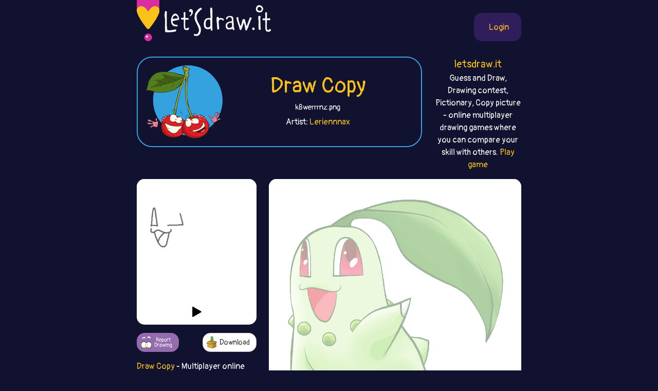

--- FILE ---
content_type: text/html;charset=UTF-8
request_url: https://copy.letsdraw.it/drawing/k8werrrnz/Pok%C3%A9mon_ndcyby-png
body_size: 9131
content:
<!DOCTYPE html>
<html xmlns="http://www.w3.org/1999/xhtml" lang="en"><head id="j_idt3">
        <meta charset="UTF-8" />
<!-- Google Tag Manager -->
<script>
//<![CDATA[
    (function(w,d,s,l,i){w[l]=w[l]||[];w[l].push({'gtm.start':
new Date().getTime(),event:'gtm.js'});var f=d.getElementsByTagName(s)[0],
j=d.createElement(s),dl=l!='dataLayer'?'&l='+l:'';j.async=true;j.src=
'https://www.googletagmanager.com/gtm.js?id='+i+dl;f.parentNode.insertBefore(j,f);
})(window,document,'script','dataLayer','GTM-54726S2');

function gaTrack(category, action, label) {
    dataLayer.push({'event': 'GAEvent', 'eventCategory': category, 'eventAction': action, 'eventLabel': label, 'eventValue': '1'});
}
//]]>
</script>
<!-- End Google Tag Manager -->  
        <meta name="viewport" content="width=device-width, initial-scale=1" />
        <link rel="apple-touch-icon" sizes="180x180" href="/apple-touch-icon.png" />
        <link rel="icon" type="image/png" sizes="32x32" href="/favicon-32x32.png" />
        <link rel="icon" type="image/png" sizes="16x16" href="/favicon-16x16.png" />
        <link rel="manifest" href="/site.webmanifest" />
        <link rel="mask-icon" href="/safari-pinned-tab.svg" color="#d82e9f" />
        <meta name="msapplication-TileColor" content="#2b5797" />
        <meta name="theme-color" content="#ffffff" />
        <meta property="og:image" content="http://copy.letsdraw.it/drawing/k8werrrnz.png" />
        <meta property="twitter:image" content="http://copy.letsdraw.it/drawing/k8werrrnz.png" />        

        
        <link href="https://cdn.jsdelivr.net/npm/bootstrap@5.0.0-beta2/dist/css/bootstrap.min.css" rel="stylesheet" integrity="sha384-BmbxuPwQa2lc/FVzBcNJ7UAyJxM6wuqIj61tLrc4wSX0szH/Ev+nYRRuWlolflfl" crossorigin="anonymous" />
        <link type="text/css" rel="stylesheet" href="/resources/dist-styles.css?v=191qq38" />   
        <link type="text/css" rel="stylesheet" href="/resources/dist-scripts.css?v=191qq38" />

        <!--facebook-->
        <meta property="og:title" content="Chikorita (Pokémon) - Copy picture (drawing game) / LetsDrawIt" />
        <meta property="og:type" content="website" />
        <meta property="og:site_name" content="LetsDraw.it" />
        <meta property="og:url" content="http://copy.letsdraw.it/drawing/k8werrrnz/Pok%C3%A9mon_ndcyby-png" />
        <meta property="og:description" content="Chikorita (Pokémon) Multiplayer online drawing game. Players choose the picture from the list and then make the best copy of the picture. Best copy of the picture wins!" />

        <!--twitter-->
        <meta name="twitter:title" content="Chikorita (Pokémon) - Copy picture (drawing game) / LetsDrawIt" />
        <meta name="twitter:card" content="summary" />
        <meta name="twitter:site" content="LetsDraw.it" />
        <meta name="twitter:url" content="http://copy.letsdraw.it/drawing/k8werrrnz/Pok%C3%A9mon_ndcyby-png" />
        <meta name="twitter:description" content="Chikorita (Pokémon) Multiplayer online drawing game. Players choose the picture from the list and then make the best copy of the picture. Best copy of the picture wins!" />

        <meta name="description" content="Chikorita (Pokémon) Multiplayer online drawing game. Players choose the picture from the list and then make the best copy of the picture. Best copy of the picture wins!" />
        <title>Chikorita (Pokémon) - Copy picture (drawing game) / LetsDrawIt</title>

        <link rel="canonical" href="https://copy.letsdraw.it/drawing/k8werrrnz/Pok%C3%A9mon_ndcyby-png" />

        <meta name="robots" content="noindex,follow" />
        <script async="async" src="https://pagead2.googlesyndication.com/pagead/js/adsbygoogle.js?client=ca-pub-2499166985342374" crossorigin="anonymous"></script></head><body>

    <!-- Google Tag Manager (noscript) -->
    <noscript><iframe src="https://www.googletagmanager.com/ns.html?id=GTM-54726S2" height="0" width="0" style="display:none;visibility:hidden"></iframe></noscript>
    <!-- End Google Tag Manager (noscript) -->

    <script>
        // <![CDATA[
        // AdBlockCheck v0.1
        !function(e,t){"function"==typeof define&&define.amd?define(t):"object"==typeof exports?module.exports=t:e.adblock=t()}(this,function(){"use strict";var e={},t=function(){var e=document.createElement("div");return e.id="adcontent",document.body.appendChild(e),e};return e.check=function(e,n){var o=t();setTimeout(function(){var t=0===o.offsetLeft&&0===o.offsetTop;e(t)},n||1e3)},e});
        // ]]>
    </script>
            <div class="layout">
                <div class="layout__center">
                    <main>
<form id="j_idt15" name="j_idt15" method="post" action="/drawing.xhtml" enctype="application/x-www-form-urlencoded">
<input type="hidden" name="j_idt15" value="j_idt15" />

        <nav class="nav">
            <a class="nav__logo" href="https://letsdraw.it/">
                <img src="/resources/images/logo.svg" alt="LetsDraw.It logo" />
                <img class="brand" src="/resources/images/letsdrawit.png" alt="LetsDraw.It brand" />
            </a>   

            <div class="nav__buttons">
                    <span id="login">
                        <a class="login" href="#profile">
                            <span>Login</span>
                        </a>
                    </span>
            </div>
        </nav><input type="hidden" name="javax.faces.ViewState" id="j_id1:javax.faces.ViewState:0" value="2976830333178353379:-9030050189376094002" autocomplete="off" />
</form> 

        <div class="row">
            <div class="col-md-9">
                <div class="box box-copy">
                    <div class="box__img d-none d-sm-block">
                        <img src="/resources/images/copy.svg" alt="copy" />
                    </div>
                    <div class="box__content">
                            <h1>
                                <a href="/">
                                    Draw Copy
                                </a>                            
                                <small>k8werrrnz.png</small>
                            </h1>
                        <p>
                                Artist: <a href="https://letsdraw.it/p/c4efnmzc8/Leriennnax/copy">Leriennnax </a>
                        </p>
                    </div>
                </div>
            </div>
            <div class="col-md-3 text-center d-none d-md-block">
                <p class="lead mb-0">
                    <a href="https://letsdraw.it/">letsdraw.it</a>
                </p>
                <p>
                    Guess and Draw, Drawing contest, Pictionary, Copy picture - online multiplayer drawing games where you can compare your skill with others.
                    <a href="/">Play game</a>
                </p>
            </div>
        </div>

        <script>
            const svgPlayerReducerState = {
                drawingDataInfo: {"canvasHeight":400,"canvasWidth":400,"hash":"k8werrrnz","sketchActionList":[{"actionTypeId":1,"msEnd":6101,"msStart":5587,"sketchPathData":{"no":0,"pathData":"M49,166c0.113,-0.089 0.226,-0.179 0,0c-0.226,0.179 -0.792,0.625 -1,1c-0.208,0.375 -0.059,0.678 0,1c0.059,0.322 0.029,0.664 0,1c-0.029,0.336 -0.057,0.667 0,1c0.057,0.333 0.198,0.667 0,1c-0.198,0.333 -0.734,0.667 -1,1c-0.266,0.333 -0.263,0.667 0,1c0.263,0.333 0.788,0.664 1,1c0.212,0.336 0.113,0.678 0,1c-0.113,0.322 -0.241,0.626 0,1c0.241,0.374 0.852,0.818 1,1c0.148,0.182 -0.168,0.102 0,0c0.168,-0.102 0.818,-0.225 1,0c0.182,0.225 -0.106,0.797 0,1c0.106,0.203 0.606,0.037 1,0c0.394,-0.037 0.683,0.057 1,0c0.317,-0.057 0.662,-0.263 1,0c0.338,0.263 0.668,0.995 1,1c0.332,0.005 0.666,-0.717 1,-1c0.334,-0.283 0.667,-0.127 1,0c0.333,0.127 0.667,0.227 1,0c0.333,-0.227 0.667,-0.779 1,-1c0.333,-0.221 0.667,-0.110 1,0","strokeColor":"#6D6E70","strokeWidth":4,"totalLength":26.17978858947754}},{"actionTypeId":1,"msEnd":6617,"msStart":6097,"sketchPathData":{"no":0,"pathData":"M59,177c1.879,0.071 1.077,-0.750 1,-1c-0.077,-0.250 0.570,0.073 1,0c0.430,-0.073 0.641,-0.540 1,-1c0.359,-0.460 0.866,-0.911 1,-1c0.134,-0.089 -0.105,0.186 0,0c0.105,-0.186 0.553,-0.834 1,-1c0.447,-0.166 0.893,0.148 1,0c0.107,-0.148 -0.125,-0.758 0,-1c0.125,-0.242 0.607,-0.118 1,0c0.393,0.118 0.697,0.228 1,0c0.303,-0.228 0.606,-0.793 1,-1c0.394,-0.207 0.879,-0.055 1,0c0.121,0.055 -0.123,0.015 0,0c0.123,-0.015 0.611,-0.004 1,0c0.389,0.004 0.678,0.001 1,0c0.322,-0.001 0.678,-0.001 1,0c0.322,0.001 0.611,0.004 1,0c0.389,-0.004 0.878,-0.016 1,0c0.122,0.016 -0.122,0.061 0,0c0.122,-0.061 0.611,-0.226 1,0c0.389,0.226 0.678,0.844 1,1c0.322,0.156 0.678,-0.151 1,0c0.322,0.151 0.611,0.759 1,1c0.389,0.241 0.878,0.116 1,0c0.122,-0.116 -0.122,-0.223 0,0c0.122,0.223 0.610,0.777 1,1c0.390,0.223 0.682,0.115 1,0c0.318,-0.115 0.663,-0.237 1,0c0.337,0.237 0.668,0.833 1,1c0.332,0.167 0.666,-0.095 1,0c0.334,0.095 0.667,0.548 1,1","strokeColor":"#6D6E70","strokeWidth":4,"totalLength":33.26245880126953}},{"actionTypeId":1,"msEnd":7403,"msStart":6890,"sketchPathData":{"no":1,"pathData":"M85,176c2.499,0.996 1.247,0.985 1,1c-0.247,0.015 0.512,0.056 1,0c0.488,-0.056 0.707,-0.207 1,0c0.293,0.207 0.661,0.774 1,1c0.339,0.226 0.651,0.113 1,0c0.349,-0.113 0.737,-0.226 1,0c0.263,0.226 0.403,0.792 1,1c0.597,0.208 1.651,0.060 2,0c0.349,-0.060 -0.009,-0.030 0,0c0.009,0.030 0.384,0.060 1,0c0.616,-0.060 1.473,-0.211 2,0c0.527,0.211 0.722,0.785 1,1c0.278,0.215 0.637,0.072 1,0c0.363,-0.072 0.731,-0.072 1,0c0.269,0.072 0.439,0.216 1,0c0.561,-0.216 1.512,-0.794 2,-1c0.488,-0.206 0.512,-0.041 1,0c0.488,0.041 1.441,-0.041 2,0c0.559,0.041 0.726,0.204 1,0c0.274,-0.204 0.656,-0.777 1,-1c0.344,-0.223 0.652,-0.097 1,0c0.348,0.097 0.738,0.166 1,0c0.262,-0.166 0.396,-0.565 1,-1c0.604,-0.435 1.677,-0.904 2,-1c0.323,-0.096 -0.106,0.180 0,0c0.106,-0.180 0.746,-0.818 1,-1c0.254,-0.182 0.120,0.092 0,0c-0.120,-0.092 -0.228,-0.550 0,-1c0.228,-0.450 0.792,-0.890 1,-1c0.208,-0.110 0.059,0.112 0,0c-0.059,-0.112 -0.030,-0.556 0,-1","strokeColor":"#6D6E70","strokeWidth":4,"totalLength":38.633975982666016}},{"actionTypeId":1,"msEnd":7527,"msStart":7386,"sketchPathData":{"no":2,"pathData":"M115,172c0.309,-0.863 0.083,-1.020 0,-1c-0.083,0.020 -0.022,0.215 0,0c0.022,-0.215 0.006,-0.842 0,-1c-0.006,-0.158 -0.002,0.154 0,0c0.002,-0.154 0.000,-0.773 0,-1c-0.000,-0.227 -0.000,-0.061 0,0c0.000,0.061 0.000,0.016 0,0c-0.000,-0.016 -0.000,-0.005 0,0c0.000,0.005 0.000,0.002 0,0","strokeColor":"#6D6E70","strokeWidth":4,"totalLength":3.8272602558135986}},{"actionTypeId":1,"msEnd":8257,"msStart":7748,"sketchPathData":{"no":4,"pathData":"M59,178c0.030,0.444 0.060,0.887 0,1c-0.060,0.113 -0.208,-0.106 0,0c0.208,0.106 0.774,0.535 1,1c0.226,0.465 0.113,0.965 0,1c-0.113,0.035 -0.226,-0.394 0,0c0.226,0.394 0.792,1.611 1,2c0.208,0.389 0.060,-0.051 0,0c-0.060,0.051 -0.030,0.591 0,1c0.030,0.409 0.059,0.686 0,1c-0.059,0.314 -0.208,0.665 0,1c0.208,0.335 0.773,0.653 1,1c0.227,0.347 0.117,0.723 0,1c-0.117,0.277 -0.241,0.455 0,1c0.241,0.545 0.849,1.456 1,2c0.151,0.544 -0.153,0.723 0,1c0.153,0.277 0.762,0.654 1,1c0.238,0.346 0.105,0.660 0,1c-0.105,0.340 -0.182,0.707 0,1c0.182,0.293 0.623,0.512 1,1c0.377,0.488 0.688,1.244 1,2","strokeColor":"#6D6E70","strokeWidth":4,"totalLength":23.818132400512695}},{"actionTypeId":1,"msEnd":9822,"msStart":9305,"sketchPathData":{"no":4,"pathData":"M66,198c1.018,3.274 0.061,1.459 0,1c-0.061,-0.459 0.772,0.439 1,1c0.228,0.561 -0.150,0.784 0,1c0.150,0.216 0.829,0.425 1,1c0.171,0.575 -0.165,1.515 0,2c0.165,0.485 0.832,0.516 1,1c0.168,0.484 -0.162,1.423 0,2c0.162,0.577 0.817,0.793 1,1c0.183,0.207 -0.106,0.405 0,1c0.106,0.595 0.607,1.588 1,2c0.393,0.412 0.679,0.242 1,1c0.321,0.758 0.677,2.444 1,3c0.323,0.556 0.612,-0.020 1,0c0.388,0.020 0.877,0.634 1,1c0.123,0.366 -0.118,0.483 0,1c0.118,0.517 0.595,1.435 1,2c0.405,0.565 0.739,0.777 1,1c0.261,0.223 0.451,0.456 1,1c0.549,0.544 1.458,1.399 2,2c0.542,0.601 0.718,0.950 1,1c0.282,0.050 0.671,-0.197 1,0c0.329,0.197 0.599,0.837 1,1c0.401,0.163 0.932,-0.153 1,0c0.068,0.153 -0.328,0.773 0,1c0.328,0.227 1.379,0.061 2,0c0.621,-0.061 0.811,-0.016 1,0c0.189,0.016 0.377,0.004 1,0c0.623,-0.004 1.683,-0.001 2,0c0.317,0.001 -0.107,0.000 0,0c0.107,-0.000 0.745,-0.000 1,0c0.255,0.000 0.128,0.000 0,0","strokeColor":"#6D6E70","strokeWidth":4,"totalLength":47.08694839477539}},{"actionTypeId":1,"msEnd":10287,"msStart":9772,"sketchPathData":{"no":5,"pathData":"M91,226c2.101,0.927 0.352,0.244 0,0c-0.352,-0.244 0.693,-0.050 1,0c0.307,0.050 -0.124,-0.043 0,0c0.124,0.043 0.803,0.221 1,0c0.197,-0.221 -0.088,-0.843 0,-1c0.088,-0.157 0.549,0.151 1,0c0.451,-0.151 0.890,-0.761 1,-1c0.110,-0.239 -0.110,-0.105 0,0c0.110,0.105 0.550,0.183 1,0c0.450,-0.183 0.909,-0.626 1,-1c0.091,-0.374 -0.187,-0.677 0,-1c0.187,-0.323 0.838,-0.664 1,-1c0.162,-0.336 -0.167,-0.668 0,-1c0.167,-0.332 0.828,-0.665 1,-1c0.172,-0.335 -0.146,-0.671 0,-1c0.146,-0.329 0.757,-0.650 1,-1c0.243,-0.350 0.117,-0.727 0,-1c-0.117,-0.273 -0.224,-0.440 0,-1c0.224,-0.560 0.778,-1.511 1,-2c0.222,-0.489 0.111,-0.515 0,-1c-0.111,-0.485 -0.222,-1.429 0,-2c0.222,-0.571 0.778,-0.769 1,-1c0.222,-0.231 0.111,-0.495 0,-1c-0.111,-0.505 -0.222,-1.252 0,-2c0.222,-0.748 0.776,-1.499 1,-2c0.224,-0.501 0.116,-0.754 0,-1c-0.116,-0.246 -0.241,-0.486 0,-1c0.241,-0.514 0.848,-1.303 1,-2c0.152,-0.697 -0.151,-1.303 0,-2c0.151,-0.697 0.758,-1.485 1,-2c0.242,-0.515 0.121,-0.758 0,-1","strokeColor":"#6D6E70","strokeWidth":4,"totalLength":42.17519760131836}},{"actionTypeId":1,"msEnd":10308,"msStart":10005,"sketchPathData":{"no":5,"pathData":"M105,195c1.001,-3.821 1.004,-2.372 1,-2c-0.004,0.372 -0.015,-0.333 0,-1c0.015,-0.667 0.057,-1.296 0,-2c-0.057,-0.704 -0.211,-1.484 0,-2c0.211,-0.516 0.788,-0.768 1,-1c0.212,-0.232 0.061,-0.443 0,-1c-0.061,-0.557 -0.030,-1.459 0,-2c0.030,-0.541 0.061,-0.720 0,-1c-0.061,-0.280 -0.212,-0.663 0,-1c0.212,-0.337 0.789,-0.630 1,-1c0.211,-0.370 0.057,-0.817 0,-1c-0.057,-0.183 -0.015,-0.102 0,0c0.015,0.102 0.004,0.223 0,0c-0.004,-0.223 -0.001,-0.792 0,-1c0.001,-0.208 0.000,-0.056 0,0c-0.000,0.056 -0.000,0.016 0,0c0.000,-0.016 0.000,-0.008 0,0","strokeColor":"#6D6E70","strokeWidth":4,"totalLength":19.320629119873047}},{"actionTypeId":1,"msEnd":12654,"msStart":12140,"sketchPathData":{"no":6,"pathData":"M71,210c-0.111,0.090 -0.222,0.180 0,0c0.222,-0.180 0.778,-0.629 1,-1c0.222,-0.371 0.111,-0.662 0,-1c-0.111,-0.338 -0.222,-0.721 0,-1c0.222,-0.279 0.776,-0.452 1,-1c0.224,-0.548 0.116,-1.470 0,-2c-0.116,-0.530 -0.241,-0.667 0,-1c0.241,-0.333 0.848,-0.863 1,-1c0.152,-0.137 -0.151,0.118 0,0c0.151,-0.118 0.757,-0.609 1,-1c0.243,-0.391 0.122,-0.682 0,-1c-0.122,-0.318 -0.244,-0.664 0,-1c0.244,-0.336 0.854,-0.663 1,-1c0.146,-0.337 -0.172,-0.683 0,-1c0.172,-0.317 0.835,-0.606 1,-1c0.165,-0.394 -0.167,-0.893 0,-1c0.167,-0.107 0.832,0.179 1,0c0.168,-0.179 -0.163,-0.821 0,-1c0.163,-0.179 0.818,0.106 1,0c0.182,-0.106 -0.109,-0.602 0,-1c0.109,-0.398 0.618,-0.698 1,-1c0.382,-0.302 0.639,-0.607 1,-1c0.361,-0.393 0.828,-0.875 1,-1c0.172,-0.125 0.049,0.107 0,0c-0.049,-0.107 -0.025,-0.554 0,-1","strokeColor":"#6D6E70","strokeWidth":4,"totalLength":28.027996063232422}},{"actionTypeId":1,"msEnd":13110,"msStart":12624,"sketchPathData":{"no":7,"pathData":"M82,189c1.885,-3.123 1.098,-0.430 1,0c-0.098,0.430 0.495,-1.404 1,-2c0.505,-0.596 0.924,0.047 1,0c0.076,-0.047 -0.191,-0.782 0,-1c0.191,-0.218 0.839,0.082 1,0c0.161,-0.082 -0.164,-0.548 0,-1c0.164,-0.452 0.819,-0.892 1,-1c0.181,-0.108 -0.110,0.116 0,0c0.110,-0.116 0.621,-0.571 1,-1c0.379,-0.429 0.627,-0.833 1,-1c0.373,-0.167 0.870,-0.096 1,0c0.130,0.096 -0.109,0.218 0,0c0.109,-0.218 0.564,-0.776 1,-1c0.436,-0.224 0.853,-0.112 1,0c0.147,0.112 0.025,0.226 0,0c-0.025,-0.226 0.046,-0.793 0,-1c-0.046,-0.207 -0.208,-0.056 0,0c0.208,0.056 0.787,0.015 1,0c0.213,-0.015 0.061,-0.004 0,0c-0.061,0.004 -0.030,0.001 0,0c0.030,-0.001 0.061,-0.000 0,0c-0.061,0.000 -0.212,0.000 0,0c0.212,-0.000 0.789,-0.000 1,0c0.211,0.000 0.057,0.000 0,0c-0.057,-0.000 -0.015,-0.000 0,0c0.015,0.000 0.004,0.000 0,0c-0.004,-0.000 -0.001,-0.000 0,0c0.001,0.000 0.001,0.000 0,0","strokeColor":"#6D6E70","strokeWidth":4,"totalLength":22.888505935668945}},{"actionTypeId":1,"msEnd":14976,"msStart":14430,"sketchPathData":{"no":10,"pathData":"M49,155c-0.103,-0.000 -0.206,-0.000 0,0c0.206,0.000 0.723,0.000 1,0c0.277,-0.000 0.316,-0.000 1,0c0.684,0.000 2.013,0.000 3,0c0.987,-0.000 1.630,-0.000 2,0c0.370,0.000 0.466,0.000 1,0c0.534,-0.000 1.505,-0.001 2,0c0.495,0.001 0.514,0.004 1,0c0.486,-0.004 1.439,-0.015 2,0c0.561,0.015 0.729,0.057 1,0c0.271,-0.057 0.646,-0.211 1,0c0.354,0.211 0.687,0.789 1,1c0.313,0.211 0.606,0.057 1,0c0.394,-0.057 0.890,-0.015 1,0c0.110,0.015 -0.167,0.004 0,0c0.167,-0.004 0.777,-0.001 1,0c0.223,0.001 0.060,0.000 0,0c-0.060,-0.000 -0.016,-0.000 0,0c0.016,0.000 0.005,0.000 0,0c-0.005,-0.000 -0.002,-0.000 0,0","strokeColor":"#6D6E70","strokeWidth":4,"totalLength":20.20158576965332}},{"actionTypeId":1,"msEnd":15514,"msStart":15011,"sketchPathData":{"no":10,"pathData":"M68,156c2.879,0.218 0.575,0.264 0,0c-0.575,-0.264 0.579,-0.838 1,-1c0.421,-0.162 0.109,0.090 0,0c-0.109,-0.090 -0.015,-0.521 0,-1c0.015,-0.479 -0.047,-1.007 0,-1c0.047,0.007 0.205,0.550 0,0c-0.205,-0.550 -0.773,-2.193 -1,-3c-0.227,-0.807 -0.113,-0.779 0,-1c0.113,-0.221 0.227,-0.693 0,-1c-0.227,-0.307 -0.793,-0.449 -1,-1c-0.207,-0.551 -0.054,-1.510 0,-2c0.054,-0.490 0.011,-0.512 0,-1c-0.011,-0.488 0.011,-1.443 0,-2c-0.011,-0.557 -0.055,-0.717 0,-1c0.055,-0.283 0.211,-0.691 0,-1c-0.211,-0.309 -0.788,-0.521 -1,-1c-0.212,-0.479 -0.061,-1.225 0,-2c0.061,-0.775 0.030,-1.577 0,-2c-0.030,-0.423 -0.060,-0.466 0,-1c0.060,-0.534 0.208,-1.558 0,-2c-0.208,-0.442 -0.774,-0.303 -1,-1c-0.226,-0.697 -0.113,-2.231 0,-3c0.113,-0.769 0.226,-0.773 0,-1c-0.226,-0.227 -0.793,-0.676 -1,-1c-0.207,-0.324 -0.056,-0.523 0,-1c0.056,-0.477 0.015,-1.231 0,-2c-0.015,-0.769 -0.004,-1.553 0,-2c0.004,-0.447 0.001,-0.556 0,-1c-0.001,-0.444 -0.001,-1.222 0,-2","strokeColor":"#6D6E70","strokeWidth":4,"totalLength":44.7971305847168}},{"actionTypeId":1,"msEnd":16308,"msStart":15790,"sketchPathData":{"no":11,"pathData":"M64,118c-0.845,-5.936 -0.957,-1.776 -1,-1c-0.043,0.776 -0.015,-1.833 0,-3c0.015,-1.167 0.018,-0.893 0,-1c-0.018,-0.107 -0.057,-0.596 0,-1c0.057,-0.404 0.212,-0.724 0,-1c-0.212,-0.276 -0.789,-0.508 -1,-1c-0.211,-0.492 -0.055,-1.245 0,-2c0.055,-0.755 0.011,-1.512 0,-2c-0.011,-0.488 0.012,-0.708 0,-1c-0.012,-0.292 -0.060,-0.655 0,-1c0.060,-0.345 0.226,-0.671 0,-1c-0.226,-0.329 -0.845,-0.662 -1,-1c-0.155,-0.338 0.154,-0.683 0,-1c-0.154,-0.317 -0.772,-0.607 -1,-1c-0.228,-0.393 -0.065,-0.889 0,-1c0.065,-0.111 0.031,0.163 0,0c-0.031,-0.163 -0.061,-0.762 0,-1c0.061,-0.238 0.212,-0.116 0,0c-0.212,0.116 -0.788,0.227 -1,0c-0.212,-0.227 -0.061,-0.793 0,-1c0.061,-0.207 0.030,-0.057 0,0c-0.030,0.057 -0.061,0.019 0,0c0.061,-0.019 0.212,-0.019 0,0c-0.212,0.019 -0.788,0.058 -1,0c-0.212,-0.058 -0.060,-0.212 0,0c0.060,0.212 0.026,0.792 0,1c-0.026,0.208 -0.046,0.045 0,0c0.046,-0.045 0.157,0.029 0,0c-0.157,-0.029 -0.581,-0.162 -1,0c-0.419,0.162 -0.834,0.618 -1,1c-0.166,0.382 -0.083,0.691 0,1","strokeColor":"#6D6E70","strokeWidth":4,"totalLength":35.56496047973633}},{"actionTypeId":1,"msEnd":16485,"msStart":15968,"sketchPathData":{"no":12,"pathData":"M56,100c-0.845,0.317 -0.957,0.610 -1,1c-0.043,0.390 -0.015,0.878 0,1c0.015,0.122 0.018,-0.122 0,0c-0.018,0.122 -0.058,0.609 0,1c0.058,0.391 0.213,0.686 0,1c-0.213,0.314 -0.793,0.647 -1,1c-0.207,0.353 -0.041,0.725 0,1c0.041,0.275 -0.041,0.454 0,1c0.041,0.546 0.207,1.460 0,2c-0.207,0.540 -0.788,0.707 -1,1c-0.212,0.293 -0.056,0.712 0,1c0.056,0.288 0.011,0.445 0,1c-0.011,0.555 0.011,1.509 0,2c-0.011,0.491 -0.056,0.519 0,1c0.056,0.481 0.211,1.414 0,2c-0.211,0.586 -0.789,0.825 -1,1c-0.211,0.175 -0.056,0.285 0,1c0.056,0.715 0.011,2.036 0,3c-0.011,0.964 0.011,1.571 0,2c-0.011,0.429 -0.056,0.681 0,1c0.056,0.319 0.211,0.705 0,1c-0.211,0.295 -0.789,0.499 -1,1c-0.211,0.501 -0.057,1.299 0,2c0.057,0.701 0.015,1.305 0,2c-0.015,0.695 -0.004,1.481 0,2c0.004,0.519 0.002,0.773 0,1c-0.002,0.227 -0.003,0.428 0,1c0.003,0.572 0.011,1.514 0,2c-0.011,0.486 -0.041,0.515 0,1c0.041,0.485 0.155,1.424 0,2c-0.155,0.576 -0.577,0.788 -1,1","strokeColor":"#6D6E70","strokeWidth":4,"totalLength":44.09571838378906}},{"actionTypeId":1,"msEnd":17087,"msStart":16784,"sketchPathData":{"no":13,"pathData":"M50,141c-0.928,6.533 -0.249,2.366 0,1c0.249,-1.366 0.066,0.068 0,1c-0.066,0.932 -0.017,1.362 0,2c0.017,0.638 0.001,1.485 0,2c-0.001,0.515 0.014,0.697 0,1c-0.014,0.303 -0.056,0.725 0,1c0.056,0.275 0.211,0.402 0,1c-0.211,0.598 -0.788,1.667 -1,2c-0.212,0.333 -0.061,-0.069 0,0c0.061,0.069 0.030,0.611 0,1c-0.030,0.389 -0.061,0.626 0,1c0.061,0.374 0.212,0.885 0,1c-0.212,0.115 -0.789,-0.166 -1,0c-0.211,0.166 -0.057,0.780 0,1c0.057,0.220 0.015,0.045 0,0c-0.015,-0.045 -0.004,0.039 0,0c0.004,-0.039 0.001,-0.203 0,0c-0.001,0.203 -0.000,0.772 0,1c0.000,0.228 0.000,0.114 0,0","strokeColor":"#6D6E70","strokeWidth":4,"totalLength":24.85930633544922}},{"actionTypeId":1,"msEnd":18325,"msStart":17810,"sketchPathData":{"no":15,"pathData":"M104,155c0.802,-0.030 1.604,-0.061 2,0c0.396,0.061 0.387,0.212 1,0c0.613,-0.212 1.848,-0.789 3,-1c1.152,-0.211 2.220,-0.057 3,0c0.780,0.057 1.272,0.015 2,0c0.728,-0.015 1.693,-0.004 3,0c1.307,0.004 2.958,0.001 4,0c1.042,-0.001 1.475,-0.001 2,0c0.525,0.001 1.141,0.001 2,0c0.859,-0.001 1.959,-0.004 3,0c1.041,0.004 2.021,0.015 3,0c0.979,-0.015 1.958,-0.057 3,0c1.042,0.057 2.148,0.211 3,0c0.852,-0.211 1.449,-0.789 2,-1c0.551,-0.211 1.055,-0.057 2,0c0.945,0.057 2.331,0.015 3,0c0.669,-0.015 0.620,-0.004 1,0c0.380,0.004 1.190,0.002 2,0","strokeColor":"#6D6E70","strokeWidth":4,"totalLength":44.483516693115234}},{"actionTypeId":1,"msEnd":18727,"msStart":18214,"sketchPathData":{"no":15,"pathData":"M148,153c6.924,-0.309 2.232,-0.083 1,0c-1.232,0.083 0.994,0.022 2,0c1.006,-0.022 0.791,-0.005 1,0c0.209,0.005 0.840,-0.003 1,0c0.160,0.003 -0.153,0.016 0,0c0.153,-0.016 0.773,-0.060 1,0c0.227,0.060 0.062,0.223 0,0c-0.062,-0.223 -0.020,-0.834 0,-1c0.020,-0.166 0.020,0.111 0,0c-0.020,-0.111 -0.058,-0.610 0,-1c0.058,-0.390 0.213,-0.670 0,-1c-0.213,-0.330 -0.793,-0.708 -1,-1c-0.207,-0.292 -0.040,-0.497 0,-1c0.040,-0.503 -0.046,-1.302 0,-2c0.046,-0.698 0.223,-1.293 0,-2c-0.223,-0.707 -0.847,-1.527 -1,-2c-0.153,-0.473 0.165,-0.601 0,-1c-0.165,-0.399 -0.814,-1.070 -1,-2c-0.186,-0.930 0.090,-2.121 0,-3c-0.090,-0.879 -0.545,-1.447 -1,-2c-0.455,-0.553 -0.910,-1.092 -1,-2c-0.090,-0.908 0.183,-2.186 0,-3c-0.183,-0.814 -0.823,-1.163 -1,-2c-0.177,-0.837 0.110,-2.161 0,-3c-0.110,-0.839 -0.617,-1.194 -1,-2c-0.383,-0.806 -0.642,-2.063 -1,-3c-0.358,-0.937 -0.817,-1.553 -1,-2c-0.183,-0.447 -0.092,-0.723 0,-1","strokeColor":"#6D6E70","strokeWidth":4,"totalLength":52.36454772949219}}],"wordDataInfo":{"dictionaryMap":{"en":"Chikorita"},"word":"ndcyby.png"}},
                status: "STOPPED"
            };
        </script>

        <script>
            const canvasReducerState = {"background":"/datad?f=/copy/picture/ndcyby.png"}
        </script>

        <div class="row">
            <div class="col-4 small-right-padding">

                <div id="root-svg-player">

                </div>
                <div class="d-none d-sm-block">
                    <p class="mt-3"><a href="https://letsdraw.it">Draw Copy</a> - 
                            Multiplayer online drawing game. Players choose the picture from the list and then make the best copy of the picture. Best copy of the picture wins!
                    </p>
                    <div class="mt-3">
                        <!-- AddToAny BEGIN -->
                        <div class="a2a_kit a2a_kit_size_32 a2a_default_style" style="display: flex; justify-content: center">
                            <a class="a2a_button_whatsapp"></a>
                            <a class="a2a_button_facebook"></a>
                            <a class="a2a_button_microsoft_teams"></a>
                            <a class="a2a_button_email"></a>
                            <a class="a2a_dd" href="https://www.addtoany.com/share"></a>
                        </div>
                    </div>
                </div>
            </div>
            <div class="col-8 small-left-padding" id="root-canvas">

            </div>
        </div>

    <!-- AddToAny BEGIN -->
    <script>
        var a2a_config = a2a_config || { };
        a2a_config.locale = 'en';
        a2a_config.num_services = 4;
    </script>
    <script async="async" src="https://static.addtoany.com/menu/page.js"></script>
    <!-- AddToAny END -->

                        <div id="js-reactModal"></div>
                    </main>
    <footer class="row">
        <div class="col-sm-4">
            <a href="/"><img class="logo" src="/resources/images/logoFooter.png" alt="LetsDrawIt" /></a>
        </div>
        <div class="col-sm-8">
            <p class="text-center">
                
                <span id="root-lang-selector">
                    
                </span>
                |
                <a href="/s/world/24h/">Hall of Fame</a> 
                |
                <a href="https://letsdraw.it/privacy-policy.xhtml">Privacy policy</a>
                | 
                <a href="https://letsdraw.it/contact.xhtml">Feedback</a>
            </p>
        </div>
    </footer>
                </div>
                <!--div class="layout__left"&gt;
                    &lt;div class="layout__adserver"&gt;
                        &lt;ui:include src="/inc/ad/_ad.xhtml" &gt;
                            &lt;ui:param name="flagAdblockSupport" value="true" /&gt;   
                        &lt;/ui:include&gt;
                    &lt;/div&gt;
                &lt;/div&gt;
                &lt;div class="layout__right"&gt;
                    &lt;div class="layout__adserver"&gt;
                        &lt;ui:include src="/inc/ad/_ad.xhtml" &gt;
                            &lt;ui:param name="flagAdblockSupport" value="true" /&gt;   
                        &lt;/ui:include&gt;
                    &lt;/div&gt;
                &lt;/div-->
            </div>



    <script>
        //settings reducer
        const settingsReducerState = {
            timeShift: null,
	        playerData: {
				publicId: null,
				playerHash: null,
                usrInfo: null
            },
            urlParams: {
				urlKey: null,
				searchString: "Pokémon_ndcyby-png",
            },
			flagLoggedIn: false,
			catGameType: "copy",
			lang: "en",
			context: "", //basta apps has not context, but context is used in shared components => just "" empty string
            productionMode: true,
			flagAdBlockOn: false, //updated by app.js and /inc/services/ADBLOCKDETECTOR.xhtml
            urlHomeServer: "https://letsdraw.it",
			accountServerSettings: {
				flagAlive: true,
				editAccountUrl: "https://account.letsdraw.it/a?backlink=https%3A%2F%2Fcopy.letsdraw.it%2Fdrawing%2Fk8werrrnz%2FPok%25C3%25A9mon_ndcyby-png&lang=en",
				facebookLinkInfo: { text: 'Facebook', href: 'https://account.letsdraw.it/a/RegisterRequest?backlink=https%3A%2F%2Fcopy.letsdraw.it%2Fdrawing%2Fk8werrrnz%2FPok%25C3%25A9mon_ndcyby-png&providerId=facebook&lang=en' },
				googleLinkInfo: { text: 'Google', href: 'https://account.letsdraw.it/a/RegisterRequest?backlink=https%3A%2F%2Fcopy.letsdraw.it%2Fdrawing%2Fk8werrrnz%2FPok%25C3%25A9mon_ndcyby-png&providerId=googleplus&lang=en' }
            },
			catTranslationInfoList: [{"countryCode":"CZ","langCode":"cs","name":"Čeština","prefix":"/cs/"},{"countryCode":"DE","langCode":"de","name":"Deutsch","prefix":"/de/"},{"countryCode":"US","langCode":"en","name":"English","prefix":"/"},{"countryCode":"ES","langCode":"es","name":"español","prefix":"/es/"},{"countryCode":"FR","langCode":"fr","name":"français","prefix":"/fr/"},{"countryCode":"IT","langCode":"it","name":"Italiano","prefix":"/it/"},{"countryCode":"NL","langCode":"nl","name":"Nederlands","prefix":"/nl/"},{"countryCode":"PL","langCode":"pl","name":"polski","prefix":"/pl/"},{"countryCode":"PT","langCode":"pt","name":"Português","prefix":"/pt/"},{"countryCode":"RU","langCode":"ru","name":"русский язык","prefix":"/ru/"},{"countryCode":"SK","langCode":"sk","name":"slovenčina","prefix":"/sk/"},{"countryCode":"TH","langCode":"th","name":"ไทย","prefix":"/th/"},{"countryCode":"TR","langCode":"tr","name":"Türkçe","prefix":"/tr/"}],
            catTranslationInfo: {"countryCode":"US","langCode":"en","name":"English","prefix":"/"}
        }

    </script>
        <script type="text/javascript" async="true" src="/resources/dist-scripts.js?v=191qq38"></script>
        <script type="text/javascript" async="true" src="/resources/lazysizes.min.js"></script>
        <script src="https://cdn.jsdelivr.net/npm/@popperjs/core@2.6.0/dist/umd/popper.min.js" integrity="sha384-KsvD1yqQ1/1+IA7gi3P0tyJcT3vR+NdBTt13hSJ2lnve8agRGXTTyNaBYmCR/Nwi" crossorigin="anonymous"></script>
        <script src="https://cdn.jsdelivr.net/npm/bootstrap@5.0.0-beta2/dist/js/bootstrap.min.js" integrity="sha384-nsg8ua9HAw1y0W1btsyWgBklPnCUAFLuTMS2G72MMONqmOymq585AcH49TLBQObG" crossorigin="anonymous"></script>

        <script type="text/javascript">
            
        </script><script defer src="https://static.cloudflareinsights.com/beacon.min.js/vcd15cbe7772f49c399c6a5babf22c1241717689176015" integrity="sha512-ZpsOmlRQV6y907TI0dKBHq9Md29nnaEIPlkf84rnaERnq6zvWvPUqr2ft8M1aS28oN72PdrCzSjY4U6VaAw1EQ==" data-cf-beacon='{"version":"2024.11.0","token":"6dc5a0eae39a4b49b845837bb1b7e33d","r":1,"server_timing":{"name":{"cfCacheStatus":true,"cfEdge":true,"cfExtPri":true,"cfL4":true,"cfOrigin":true,"cfSpeedBrain":true},"location_startswith":null}}' crossorigin="anonymous"></script>
</body>
</html>

--- FILE ---
content_type: text/html; charset=utf-8
request_url: https://www.google.com/recaptcha/api2/aframe
body_size: 257
content:
<!DOCTYPE HTML><html><head><meta http-equiv="content-type" content="text/html; charset=UTF-8"></head><body><script nonce="euaDzPkhckfBYnLgKvs7Ng">/** Anti-fraud and anti-abuse applications only. See google.com/recaptcha */ try{var clients={'sodar':'https://pagead2.googlesyndication.com/pagead/sodar?'};window.addEventListener("message",function(a){try{if(a.source===window.parent){var b=JSON.parse(a.data);var c=clients[b['id']];if(c){var d=document.createElement('img');d.src=c+b['params']+'&rc='+(localStorage.getItem("rc::a")?sessionStorage.getItem("rc::b"):"");window.document.body.appendChild(d);sessionStorage.setItem("rc::e",parseInt(sessionStorage.getItem("rc::e")||0)+1);localStorage.setItem("rc::h",'1769395269973');}}}catch(b){}});window.parent.postMessage("_grecaptcha_ready", "*");}catch(b){}</script></body></html>

--- FILE ---
content_type: image/svg+xml;charset=UTF-8
request_url: https://copy.letsdraw.it/drawing/k8werrrnz.svg
body_size: 4144
content:
<svg viewBox='0 0 400 400' version='1.1' xmlns='http://www.w3.org/2000/svg' xmlns:xlink='http://www.w3.org/1999/xlink'><g fill='none' stroke='#6D6E70' stroke-width='4' stroke-linecap='round' stroke-linejoin='round'><path d='M49,166c0.113,-0.089 0.226,-0.179 0,0c-0.226,0.179 -0.792,0.625 -1,1c-0.208,0.375 -0.059,0.678 0,1c0.059,0.322 0.029,0.664 0,1c-0.029,0.336 -0.057,0.667 0,1c0.057,0.333 0.198,0.667 0,1c-0.198,0.333 -0.734,0.667 -1,1c-0.266,0.333 -0.263,0.667 0,1c0.263,0.333 0.788,0.664 1,1c0.212,0.336 0.113,0.678 0,1c-0.113,0.322 -0.241,0.626 0,1c0.241,0.374 0.852,0.818 1,1c0.148,0.182 -0.168,0.102 0,0c0.168,-0.102 0.818,-0.225 1,0c0.182,0.225 -0.106,0.797 0,1c0.106,0.203 0.606,0.037 1,0c0.394,-0.037 0.683,0.057 1,0c0.317,-0.057 0.662,-0.263 1,0c0.338,0.263 0.668,0.995 1,1c0.332,0.005 0.666,-0.717 1,-1c0.334,-0.283 0.667,-0.127 1,0c0.333,0.127 0.667,0.227 1,0c0.333,-0.227 0.667,-0.779 1,-1c0.333,-0.221 0.667,-0.110 1,0'/><path d='M59,177c1.879,0.071 1.077,-0.750 1,-1c-0.077,-0.250 0.570,0.073 1,0c0.430,-0.073 0.641,-0.540 1,-1c0.359,-0.460 0.866,-0.911 1,-1c0.134,-0.089 -0.105,0.186 0,0c0.105,-0.186 0.553,-0.834 1,-1c0.447,-0.166 0.893,0.148 1,0c0.107,-0.148 -0.125,-0.758 0,-1c0.125,-0.242 0.607,-0.118 1,0c0.393,0.118 0.697,0.228 1,0c0.303,-0.228 0.606,-0.793 1,-1c0.394,-0.207 0.879,-0.055 1,0c0.121,0.055 -0.123,0.015 0,0c0.123,-0.015 0.611,-0.004 1,0c0.389,0.004 0.678,0.001 1,0c0.322,-0.001 0.678,-0.001 1,0c0.322,0.001 0.611,0.004 1,0c0.389,-0.004 0.878,-0.016 1,0c0.122,0.016 -0.122,0.061 0,0c0.122,-0.061 0.611,-0.226 1,0c0.389,0.226 0.678,0.844 1,1c0.322,0.156 0.678,-0.151 1,0c0.322,0.151 0.611,0.759 1,1c0.389,0.241 0.878,0.116 1,0c0.122,-0.116 -0.122,-0.223 0,0c0.122,0.223 0.610,0.777 1,1c0.390,0.223 0.682,0.115 1,0c0.318,-0.115 0.663,-0.237 1,0c0.337,0.237 0.668,0.833 1,1c0.332,0.167 0.666,-0.095 1,0c0.334,0.095 0.667,0.548 1,1'/><path d='M85,176c2.499,0.996 1.247,0.985 1,1c-0.247,0.015 0.512,0.056 1,0c0.488,-0.056 0.707,-0.207 1,0c0.293,0.207 0.661,0.774 1,1c0.339,0.226 0.651,0.113 1,0c0.349,-0.113 0.737,-0.226 1,0c0.263,0.226 0.403,0.792 1,1c0.597,0.208 1.651,0.060 2,0c0.349,-0.060 -0.009,-0.030 0,0c0.009,0.030 0.384,0.060 1,0c0.616,-0.060 1.473,-0.211 2,0c0.527,0.211 0.722,0.785 1,1c0.278,0.215 0.637,0.072 1,0c0.363,-0.072 0.731,-0.072 1,0c0.269,0.072 0.439,0.216 1,0c0.561,-0.216 1.512,-0.794 2,-1c0.488,-0.206 0.512,-0.041 1,0c0.488,0.041 1.441,-0.041 2,0c0.559,0.041 0.726,0.204 1,0c0.274,-0.204 0.656,-0.777 1,-1c0.344,-0.223 0.652,-0.097 1,0c0.348,0.097 0.738,0.166 1,0c0.262,-0.166 0.396,-0.565 1,-1c0.604,-0.435 1.677,-0.904 2,-1c0.323,-0.096 -0.106,0.180 0,0c0.106,-0.180 0.746,-0.818 1,-1c0.254,-0.182 0.120,0.092 0,0c-0.120,-0.092 -0.228,-0.550 0,-1c0.228,-0.450 0.792,-0.890 1,-1c0.208,-0.110 0.059,0.112 0,0c-0.059,-0.112 -0.030,-0.556 0,-1'/><path d='M115,172c0.309,-0.863 0.083,-1.020 0,-1c-0.083,0.020 -0.022,0.215 0,0c0.022,-0.215 0.006,-0.842 0,-1c-0.006,-0.158 -0.002,0.154 0,0c0.002,-0.154 0.000,-0.773 0,-1c-0.000,-0.227 -0.000,-0.061 0,0c0.000,0.061 0.000,0.016 0,0c-0.000,-0.016 -0.000,-0.005 0,0c0.000,0.005 0.000,0.002 0,0'/><path d='M59,178c0.030,0.444 0.060,0.887 0,1c-0.060,0.113 -0.208,-0.106 0,0c0.208,0.106 0.774,0.535 1,1c0.226,0.465 0.113,0.965 0,1c-0.113,0.035 -0.226,-0.394 0,0c0.226,0.394 0.792,1.611 1,2c0.208,0.389 0.060,-0.051 0,0c-0.060,0.051 -0.030,0.591 0,1c0.030,0.409 0.059,0.686 0,1c-0.059,0.314 -0.208,0.665 0,1c0.208,0.335 0.773,0.653 1,1c0.227,0.347 0.117,0.723 0,1c-0.117,0.277 -0.241,0.455 0,1c0.241,0.545 0.849,1.456 1,2c0.151,0.544 -0.153,0.723 0,1c0.153,0.277 0.762,0.654 1,1c0.238,0.346 0.105,0.660 0,1c-0.105,0.340 -0.182,0.707 0,1c0.182,0.293 0.623,0.512 1,1c0.377,0.488 0.688,1.244 1,2'/><path d='M66,198c1.018,3.274 0.061,1.459 0,1c-0.061,-0.459 0.772,0.439 1,1c0.228,0.561 -0.150,0.784 0,1c0.150,0.216 0.829,0.425 1,1c0.171,0.575 -0.165,1.515 0,2c0.165,0.485 0.832,0.516 1,1c0.168,0.484 -0.162,1.423 0,2c0.162,0.577 0.817,0.793 1,1c0.183,0.207 -0.106,0.405 0,1c0.106,0.595 0.607,1.588 1,2c0.393,0.412 0.679,0.242 1,1c0.321,0.758 0.677,2.444 1,3c0.323,0.556 0.612,-0.020 1,0c0.388,0.020 0.877,0.634 1,1c0.123,0.366 -0.118,0.483 0,1c0.118,0.517 0.595,1.435 1,2c0.405,0.565 0.739,0.777 1,1c0.261,0.223 0.451,0.456 1,1c0.549,0.544 1.458,1.399 2,2c0.542,0.601 0.718,0.950 1,1c0.282,0.050 0.671,-0.197 1,0c0.329,0.197 0.599,0.837 1,1c0.401,0.163 0.932,-0.153 1,0c0.068,0.153 -0.328,0.773 0,1c0.328,0.227 1.379,0.061 2,0c0.621,-0.061 0.811,-0.016 1,0c0.189,0.016 0.377,0.004 1,0c0.623,-0.004 1.683,-0.001 2,0c0.317,0.001 -0.107,0.000 0,0c0.107,-0.000 0.745,-0.000 1,0c0.255,0.000 0.128,0.000 0,0'/><path d='M91,226c2.101,0.927 0.352,0.244 0,0c-0.352,-0.244 0.693,-0.050 1,0c0.307,0.050 -0.124,-0.043 0,0c0.124,0.043 0.803,0.221 1,0c0.197,-0.221 -0.088,-0.843 0,-1c0.088,-0.157 0.549,0.151 1,0c0.451,-0.151 0.890,-0.761 1,-1c0.110,-0.239 -0.110,-0.105 0,0c0.110,0.105 0.550,0.183 1,0c0.450,-0.183 0.909,-0.626 1,-1c0.091,-0.374 -0.187,-0.677 0,-1c0.187,-0.323 0.838,-0.664 1,-1c0.162,-0.336 -0.167,-0.668 0,-1c0.167,-0.332 0.828,-0.665 1,-1c0.172,-0.335 -0.146,-0.671 0,-1c0.146,-0.329 0.757,-0.650 1,-1c0.243,-0.350 0.117,-0.727 0,-1c-0.117,-0.273 -0.224,-0.440 0,-1c0.224,-0.560 0.778,-1.511 1,-2c0.222,-0.489 0.111,-0.515 0,-1c-0.111,-0.485 -0.222,-1.429 0,-2c0.222,-0.571 0.778,-0.769 1,-1c0.222,-0.231 0.111,-0.495 0,-1c-0.111,-0.505 -0.222,-1.252 0,-2c0.222,-0.748 0.776,-1.499 1,-2c0.224,-0.501 0.116,-0.754 0,-1c-0.116,-0.246 -0.241,-0.486 0,-1c0.241,-0.514 0.848,-1.303 1,-2c0.152,-0.697 -0.151,-1.303 0,-2c0.151,-0.697 0.758,-1.485 1,-2c0.242,-0.515 0.121,-0.758 0,-1'/><path d='M105,195c1.001,-3.821 1.004,-2.372 1,-2c-0.004,0.372 -0.015,-0.333 0,-1c0.015,-0.667 0.057,-1.296 0,-2c-0.057,-0.704 -0.211,-1.484 0,-2c0.211,-0.516 0.788,-0.768 1,-1c0.212,-0.232 0.061,-0.443 0,-1c-0.061,-0.557 -0.030,-1.459 0,-2c0.030,-0.541 0.061,-0.720 0,-1c-0.061,-0.280 -0.212,-0.663 0,-1c0.212,-0.337 0.789,-0.630 1,-1c0.211,-0.370 0.057,-0.817 0,-1c-0.057,-0.183 -0.015,-0.102 0,0c0.015,0.102 0.004,0.223 0,0c-0.004,-0.223 -0.001,-0.792 0,-1c0.001,-0.208 0.000,-0.056 0,0c-0.000,0.056 -0.000,0.016 0,0c0.000,-0.016 0.000,-0.008 0,0'/><path d='M71,210c-0.111,0.090 -0.222,0.180 0,0c0.222,-0.180 0.778,-0.629 1,-1c0.222,-0.371 0.111,-0.662 0,-1c-0.111,-0.338 -0.222,-0.721 0,-1c0.222,-0.279 0.776,-0.452 1,-1c0.224,-0.548 0.116,-1.470 0,-2c-0.116,-0.530 -0.241,-0.667 0,-1c0.241,-0.333 0.848,-0.863 1,-1c0.152,-0.137 -0.151,0.118 0,0c0.151,-0.118 0.757,-0.609 1,-1c0.243,-0.391 0.122,-0.682 0,-1c-0.122,-0.318 -0.244,-0.664 0,-1c0.244,-0.336 0.854,-0.663 1,-1c0.146,-0.337 -0.172,-0.683 0,-1c0.172,-0.317 0.835,-0.606 1,-1c0.165,-0.394 -0.167,-0.893 0,-1c0.167,-0.107 0.832,0.179 1,0c0.168,-0.179 -0.163,-0.821 0,-1c0.163,-0.179 0.818,0.106 1,0c0.182,-0.106 -0.109,-0.602 0,-1c0.109,-0.398 0.618,-0.698 1,-1c0.382,-0.302 0.639,-0.607 1,-1c0.361,-0.393 0.828,-0.875 1,-1c0.172,-0.125 0.049,0.107 0,0c-0.049,-0.107 -0.025,-0.554 0,-1'/><path d='M82,189c1.885,-3.123 1.098,-0.430 1,0c-0.098,0.430 0.495,-1.404 1,-2c0.505,-0.596 0.924,0.047 1,0c0.076,-0.047 -0.191,-0.782 0,-1c0.191,-0.218 0.839,0.082 1,0c0.161,-0.082 -0.164,-0.548 0,-1c0.164,-0.452 0.819,-0.892 1,-1c0.181,-0.108 -0.110,0.116 0,0c0.110,-0.116 0.621,-0.571 1,-1c0.379,-0.429 0.627,-0.833 1,-1c0.373,-0.167 0.870,-0.096 1,0c0.130,0.096 -0.109,0.218 0,0c0.109,-0.218 0.564,-0.776 1,-1c0.436,-0.224 0.853,-0.112 1,0c0.147,0.112 0.025,0.226 0,0c-0.025,-0.226 0.046,-0.793 0,-1c-0.046,-0.207 -0.208,-0.056 0,0c0.208,0.056 0.787,0.015 1,0c0.213,-0.015 0.061,-0.004 0,0c-0.061,0.004 -0.030,0.001 0,0c0.030,-0.001 0.061,-0.000 0,0c-0.061,0.000 -0.212,0.000 0,0c0.212,-0.000 0.789,-0.000 1,0c0.211,0.000 0.057,0.000 0,0c-0.057,-0.000 -0.015,-0.000 0,0c0.015,0.000 0.004,0.000 0,0c-0.004,-0.000 -0.001,-0.000 0,0c0.001,0.000 0.001,0.000 0,0'/><path d='M49,155c-0.103,-0.000 -0.206,-0.000 0,0c0.206,0.000 0.723,0.000 1,0c0.277,-0.000 0.316,-0.000 1,0c0.684,0.000 2.013,0.000 3,0c0.987,-0.000 1.630,-0.000 2,0c0.370,0.000 0.466,0.000 1,0c0.534,-0.000 1.505,-0.001 2,0c0.495,0.001 0.514,0.004 1,0c0.486,-0.004 1.439,-0.015 2,0c0.561,0.015 0.729,0.057 1,0c0.271,-0.057 0.646,-0.211 1,0c0.354,0.211 0.687,0.789 1,1c0.313,0.211 0.606,0.057 1,0c0.394,-0.057 0.890,-0.015 1,0c0.110,0.015 -0.167,0.004 0,0c0.167,-0.004 0.777,-0.001 1,0c0.223,0.001 0.060,0.000 0,0c-0.060,-0.000 -0.016,-0.000 0,0c0.016,0.000 0.005,0.000 0,0c-0.005,-0.000 -0.002,-0.000 0,0'/><path d='M68,156c2.879,0.218 0.575,0.264 0,0c-0.575,-0.264 0.579,-0.838 1,-1c0.421,-0.162 0.109,0.090 0,0c-0.109,-0.090 -0.015,-0.521 0,-1c0.015,-0.479 -0.047,-1.007 0,-1c0.047,0.007 0.205,0.550 0,0c-0.205,-0.550 -0.773,-2.193 -1,-3c-0.227,-0.807 -0.113,-0.779 0,-1c0.113,-0.221 0.227,-0.693 0,-1c-0.227,-0.307 -0.793,-0.449 -1,-1c-0.207,-0.551 -0.054,-1.510 0,-2c0.054,-0.490 0.011,-0.512 0,-1c-0.011,-0.488 0.011,-1.443 0,-2c-0.011,-0.557 -0.055,-0.717 0,-1c0.055,-0.283 0.211,-0.691 0,-1c-0.211,-0.309 -0.788,-0.521 -1,-1c-0.212,-0.479 -0.061,-1.225 0,-2c0.061,-0.775 0.030,-1.577 0,-2c-0.030,-0.423 -0.060,-0.466 0,-1c0.060,-0.534 0.208,-1.558 0,-2c-0.208,-0.442 -0.774,-0.303 -1,-1c-0.226,-0.697 -0.113,-2.231 0,-3c0.113,-0.769 0.226,-0.773 0,-1c-0.226,-0.227 -0.793,-0.676 -1,-1c-0.207,-0.324 -0.056,-0.523 0,-1c0.056,-0.477 0.015,-1.231 0,-2c-0.015,-0.769 -0.004,-1.553 0,-2c0.004,-0.447 0.001,-0.556 0,-1c-0.001,-0.444 -0.001,-1.222 0,-2'/><path d='M64,118c-0.845,-5.936 -0.957,-1.776 -1,-1c-0.043,0.776 -0.015,-1.833 0,-3c0.015,-1.167 0.018,-0.893 0,-1c-0.018,-0.107 -0.057,-0.596 0,-1c0.057,-0.404 0.212,-0.724 0,-1c-0.212,-0.276 -0.789,-0.508 -1,-1c-0.211,-0.492 -0.055,-1.245 0,-2c0.055,-0.755 0.011,-1.512 0,-2c-0.011,-0.488 0.012,-0.708 0,-1c-0.012,-0.292 -0.060,-0.655 0,-1c0.060,-0.345 0.226,-0.671 0,-1c-0.226,-0.329 -0.845,-0.662 -1,-1c-0.155,-0.338 0.154,-0.683 0,-1c-0.154,-0.317 -0.772,-0.607 -1,-1c-0.228,-0.393 -0.065,-0.889 0,-1c0.065,-0.111 0.031,0.163 0,0c-0.031,-0.163 -0.061,-0.762 0,-1c0.061,-0.238 0.212,-0.116 0,0c-0.212,0.116 -0.788,0.227 -1,0c-0.212,-0.227 -0.061,-0.793 0,-1c0.061,-0.207 0.030,-0.057 0,0c-0.030,0.057 -0.061,0.019 0,0c0.061,-0.019 0.212,-0.019 0,0c-0.212,0.019 -0.788,0.058 -1,0c-0.212,-0.058 -0.060,-0.212 0,0c0.060,0.212 0.026,0.792 0,1c-0.026,0.208 -0.046,0.045 0,0c0.046,-0.045 0.157,0.029 0,0c-0.157,-0.029 -0.581,-0.162 -1,0c-0.419,0.162 -0.834,0.618 -1,1c-0.166,0.382 -0.083,0.691 0,1'/><path d='M56,100c-0.845,0.317 -0.957,0.610 -1,1c-0.043,0.390 -0.015,0.878 0,1c0.015,0.122 0.018,-0.122 0,0c-0.018,0.122 -0.058,0.609 0,1c0.058,0.391 0.213,0.686 0,1c-0.213,0.314 -0.793,0.647 -1,1c-0.207,0.353 -0.041,0.725 0,1c0.041,0.275 -0.041,0.454 0,1c0.041,0.546 0.207,1.460 0,2c-0.207,0.540 -0.788,0.707 -1,1c-0.212,0.293 -0.056,0.712 0,1c0.056,0.288 0.011,0.445 0,1c-0.011,0.555 0.011,1.509 0,2c-0.011,0.491 -0.056,0.519 0,1c0.056,0.481 0.211,1.414 0,2c-0.211,0.586 -0.789,0.825 -1,1c-0.211,0.175 -0.056,0.285 0,1c0.056,0.715 0.011,2.036 0,3c-0.011,0.964 0.011,1.571 0,2c-0.011,0.429 -0.056,0.681 0,1c0.056,0.319 0.211,0.705 0,1c-0.211,0.295 -0.789,0.499 -1,1c-0.211,0.501 -0.057,1.299 0,2c0.057,0.701 0.015,1.305 0,2c-0.015,0.695 -0.004,1.481 0,2c0.004,0.519 0.002,0.773 0,1c-0.002,0.227 -0.003,0.428 0,1c0.003,0.572 0.011,1.514 0,2c-0.011,0.486 -0.041,0.515 0,1c0.041,0.485 0.155,1.424 0,2c-0.155,0.576 -0.577,0.788 -1,1'/><path d='M50,141c-0.928,6.533 -0.249,2.366 0,1c0.249,-1.366 0.066,0.068 0,1c-0.066,0.932 -0.017,1.362 0,2c0.017,0.638 0.001,1.485 0,2c-0.001,0.515 0.014,0.697 0,1c-0.014,0.303 -0.056,0.725 0,1c0.056,0.275 0.211,0.402 0,1c-0.211,0.598 -0.788,1.667 -1,2c-0.212,0.333 -0.061,-0.069 0,0c0.061,0.069 0.030,0.611 0,1c-0.030,0.389 -0.061,0.626 0,1c0.061,0.374 0.212,0.885 0,1c-0.212,0.115 -0.789,-0.166 -1,0c-0.211,0.166 -0.057,0.780 0,1c0.057,0.220 0.015,0.045 0,0c-0.015,-0.045 -0.004,0.039 0,0c0.004,-0.039 0.001,-0.203 0,0c-0.001,0.203 -0.000,0.772 0,1c0.000,0.228 0.000,0.114 0,0'/><path d='M104,155c0.802,-0.030 1.604,-0.061 2,0c0.396,0.061 0.387,0.212 1,0c0.613,-0.212 1.848,-0.789 3,-1c1.152,-0.211 2.220,-0.057 3,0c0.780,0.057 1.272,0.015 2,0c0.728,-0.015 1.693,-0.004 3,0c1.307,0.004 2.958,0.001 4,0c1.042,-0.001 1.475,-0.001 2,0c0.525,0.001 1.141,0.001 2,0c0.859,-0.001 1.959,-0.004 3,0c1.041,0.004 2.021,0.015 3,0c0.979,-0.015 1.958,-0.057 3,0c1.042,0.057 2.148,0.211 3,0c0.852,-0.211 1.449,-0.789 2,-1c0.551,-0.211 1.055,-0.057 2,0c0.945,0.057 2.331,0.015 3,0c0.669,-0.015 0.620,-0.004 1,0c0.380,0.004 1.190,0.002 2,0'/><path d='M148,153c6.924,-0.309 2.232,-0.083 1,0c-1.232,0.083 0.994,0.022 2,0c1.006,-0.022 0.791,-0.005 1,0c0.209,0.005 0.840,-0.003 1,0c0.160,0.003 -0.153,0.016 0,0c0.153,-0.016 0.773,-0.060 1,0c0.227,0.060 0.062,0.223 0,0c-0.062,-0.223 -0.020,-0.834 0,-1c0.020,-0.166 0.020,0.111 0,0c-0.020,-0.111 -0.058,-0.610 0,-1c0.058,-0.390 0.213,-0.670 0,-1c-0.213,-0.330 -0.793,-0.708 -1,-1c-0.207,-0.292 -0.040,-0.497 0,-1c0.040,-0.503 -0.046,-1.302 0,-2c0.046,-0.698 0.223,-1.293 0,-2c-0.223,-0.707 -0.847,-1.527 -1,-2c-0.153,-0.473 0.165,-0.601 0,-1c-0.165,-0.399 -0.814,-1.070 -1,-2c-0.186,-0.930 0.090,-2.121 0,-3c-0.090,-0.879 -0.545,-1.447 -1,-2c-0.455,-0.553 -0.910,-1.092 -1,-2c-0.090,-0.908 0.183,-2.186 0,-3c-0.183,-0.814 -0.823,-1.163 -1,-2c-0.177,-0.837 0.110,-2.161 0,-3c-0.110,-0.839 -0.617,-1.194 -1,-2c-0.383,-0.806 -0.642,-2.063 -1,-3c-0.358,-0.937 -0.817,-1.553 -1,-2c-0.183,-0.447 -0.092,-0.723 0,-1'/></g>
</svg>